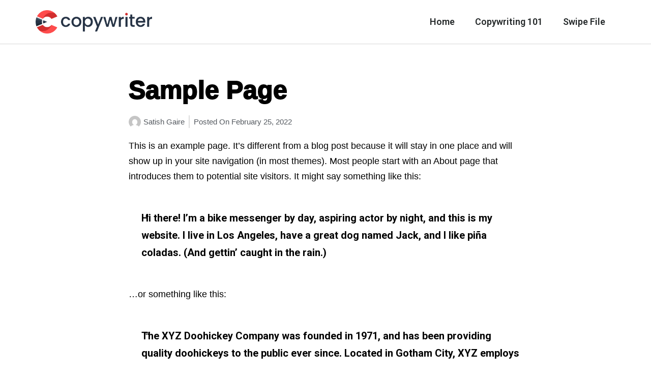

--- FILE ---
content_type: text/html; charset=UTF-8
request_url: https://copywriter.net/sample-page/
body_size: 11016
content:
<!DOCTYPE html>
<html lang="en-US" prefix="og: https://ogp.me/ns#">
<head>
	<meta charset="UTF-8">
	<meta name="viewport" content="width=device-width, initial-scale=1.0, viewport-fit=cover" />		
<!-- Search Engine Optimization by Rank Math PRO - https://s.rankmath.com/home -->
<title>Sample Page - Copywriter.net</title>
<meta name="description" content="This is an example page. It&#039;s different from a blog post because it will stay in one place and will show up in your site navigation (in most themes). Most"/>
<meta name="robots" content="follow, index, max-snippet:-1, max-video-preview:-1, max-image-preview:large"/>
<link rel="canonical" href="https://copywriter.net/sample-page/" />
<meta property="og:locale" content="en_US" />
<meta property="og:type" content="article" />
<meta property="og:title" content="Sample Page - Copywriter.net" />
<meta property="og:description" content="This is an example page. It&#039;s different from a blog post because it will stay in one place and will show up in your site navigation (in most themes). Most" />
<meta property="og:url" content="https://copywriter.net/sample-page/" />
<meta property="og:site_name" content="Copywriter.net" />
<meta property="article:published_time" content="2022-02-25T23:53:07+00:00" />
<meta name="twitter:card" content="summary_large_image" />
<meta name="twitter:title" content="Sample Page - Copywriter.net" />
<meta name="twitter:description" content="This is an example page. It&#039;s different from a blog post because it will stay in one place and will show up in your site navigation (in most themes). Most" />
<meta name="twitter:creator" content="@38498234" />
<meta name="twitter:label1" content="Time to read" />
<meta name="twitter:data1" content="Less than a minute" />
<script type="application/ld+json" class="rank-math-schema-pro">{"@context":"https://schema.org","@graph":[{"@type":"Organization","@id":"https://copywriter.net/#organization","name":"Copywriter","url":"https://copywriter.net","logo":{"@type":"ImageObject","@id":"https://copywriter.net/#logo","url":"https://copywriter.net/wp-content/uploads/2022/02/Full_H_Main@3x.png","caption":"Copywriter","inLanguage":"en-US","width":"2730","height":"540"}},{"@type":"WebSite","@id":"https://copywriter.net/#website","url":"https://copywriter.net","name":"Copywriter","publisher":{"@id":"https://copywriter.net/#organization"},"inLanguage":"en-US"},{"@type":"WebPage","@id":"https://copywriter.net/sample-page/#webpage","url":"https://copywriter.net/sample-page/","name":"Sample Page - Copywriter.net","datePublished":"2022-02-25T23:53:07+00:00","dateModified":"2022-02-25T23:53:07+00:00","isPartOf":{"@id":"https://copywriter.net/#website"},"inLanguage":"en-US"},{"@type":"Person","@id":"https://copywriter.net/author/38498234/","name":"Satish Gaire","url":"https://copywriter.net/author/38498234/","image":{"@type":"ImageObject","@id":"https://secure.gravatar.com/avatar/245251b445a32e06a55b8bbfa382afd73132efea777dbdba728d46e5ffe972f4?s=96&amp;d=mm&amp;r=g","url":"https://secure.gravatar.com/avatar/245251b445a32e06a55b8bbfa382afd73132efea777dbdba728d46e5ffe972f4?s=96&amp;d=mm&amp;r=g","caption":"Satish Gaire","inLanguage":"en-US"},"sameAs":["https://copywriter.net","https://twitter.com/38498234"],"worksFor":{"@id":"https://copywriter.net/#organization"}},{"@type":"Article","headline":"Sample Page - Copywriter.net","datePublished":"2022-02-25T23:53:07+00:00","dateModified":"2022-02-25T23:53:07+00:00","author":{"@id":"https://copywriter.net/author/38498234/"},"publisher":{"@id":"https://copywriter.net/#organization"},"description":"This is an example page. It&#039;s different from a blog post because it will stay in one place and will show up in your site navigation (in most themes). Most","name":"Sample Page - Copywriter.net","@id":"https://copywriter.net/sample-page/#richSnippet","isPartOf":{"@id":"https://copywriter.net/sample-page/#webpage"},"inLanguage":"en-US","mainEntityOfPage":{"@id":"https://copywriter.net/sample-page/#webpage"}}]}</script>
<!-- /Rank Math WordPress SEO plugin -->

<link rel="alternate" type="application/rss+xml" title="Copywriter.net &raquo; Feed" href="https://copywriter.net/feed/" />
<link rel="alternate" type="application/rss+xml" title="Copywriter.net &raquo; Comments Feed" href="https://copywriter.net/comments/feed/" />
<link rel="alternate" type="application/rss+xml" title="Copywriter.net &raquo; Sample Page Comments Feed" href="https://copywriter.net/sample-page/feed/" />
<link rel="alternate" title="oEmbed (JSON)" type="application/json+oembed" href="https://copywriter.net/wp-json/oembed/1.0/embed?url=https%3A%2F%2Fcopywriter.net%2Fsample-page%2F" />
<link rel="alternate" title="oEmbed (XML)" type="text/xml+oembed" href="https://copywriter.net/wp-json/oembed/1.0/embed?url=https%3A%2F%2Fcopywriter.net%2Fsample-page%2F&#038;format=xml" />
<style id='wp-img-auto-sizes-contain-inline-css'>
img:is([sizes=auto i],[sizes^="auto," i]){contain-intrinsic-size:3000px 1500px}
/*# sourceURL=wp-img-auto-sizes-contain-inline-css */
</style>
<style id='wp-emoji-styles-inline-css'>

	img.wp-smiley, img.emoji {
		display: inline !important;
		border: none !important;
		box-shadow: none !important;
		height: 1em !important;
		width: 1em !important;
		margin: 0 0.07em !important;
		vertical-align: -0.1em !important;
		background: none !important;
		padding: 0 !important;
	}
/*# sourceURL=wp-emoji-styles-inline-css */
</style>
<link rel='stylesheet' id='wp-block-library-css' href='https://copywriter.net/wp-includes/css/dist/block-library/style.min.css?ver=6.9' media='all' />

<style id='classic-theme-styles-inline-css'>
/*! This file is auto-generated */
.wp-block-button__link{color:#fff;background-color:#32373c;border-radius:9999px;box-shadow:none;text-decoration:none;padding:calc(.667em + 2px) calc(1.333em + 2px);font-size:1.125em}.wp-block-file__button{background:#32373c;color:#fff;text-decoration:none}
/*# sourceURL=/wp-includes/css/classic-themes.min.css */
</style>
<link rel='stylesheet' id='twenty-twenty-one-style-css' href='https://copywriter.net/wp-content/themes/twentytwentyone/style.css?ver=1.6' media='all' />
<link rel='stylesheet' id='twenty-twenty-one-print-style-css' href='https://copywriter.net/wp-content/themes/twentytwentyone/assets/css/print.css?ver=1.6' media='print' />
<link rel='stylesheet' id='elementor-icons-css' href='https://copywriter.net/wp-content/plugins/elementor/assets/lib/eicons/css/elementor-icons.min.css?ver=5.15.0' media='all' />
<link rel='stylesheet' id='elementor-frontend-css' href='https://copywriter.net/wp-content/plugins/elementor/assets/css/frontend-lite.min.css?ver=3.6.7' media='all' />
<link rel='stylesheet' id='elementor-post-6-css' href='https://copywriter.net/wp-content/uploads/elementor/css/post-6.css?ver=1657130853' media='all' />
<link rel='stylesheet' id='elementor-pro-css' href='https://copywriter.net/wp-content/plugins/elementor-pro/assets/css/frontend-lite.min.css?ver=3.7.2' media='all' />
<link rel='stylesheet' id='elementor-global-css' href='https://copywriter.net/wp-content/uploads/elementor/css/global.css?ver=1657130854' media='all' />
<link rel='stylesheet' id='elementor-post-8-css' href='https://copywriter.net/wp-content/uploads/elementor/css/post-8.css?ver=1657130854' media='all' />
<link rel='stylesheet' id='elementor-post-135-css' href='https://copywriter.net/wp-content/uploads/elementor/css/post-135.css?ver=1659464104' media='all' />
<link rel='stylesheet' id='elementor-post-130-css' href='https://copywriter.net/wp-content/uploads/elementor/css/post-130.css?ver=1660763391' media='all' />
<link rel='stylesheet' id='google-fonts-1-css' href='https://fonts.googleapis.com/css?family=Roboto%3A100%2C100italic%2C200%2C200italic%2C300%2C300italic%2C400%2C400italic%2C500%2C500italic%2C600%2C600italic%2C700%2C700italic%2C800%2C800italic%2C900%2C900italic%7CRoboto+Slab%3A100%2C100italic%2C200%2C200italic%2C300%2C300italic%2C400%2C400italic%2C500%2C500italic%2C600%2C600italic%2C700%2C700italic%2C800%2C800italic%2C900%2C900italic%7CMontserrat%3A100%2C100italic%2C200%2C200italic%2C300%2C300italic%2C400%2C400italic%2C500%2C500italic%2C600%2C600italic%2C700%2C700italic%2C800%2C800italic%2C900%2C900italic&#038;display=auto&#038;ver=6.9' media='all' />
<link rel='stylesheet' id='elementor-icons-shared-0-css' href='https://copywriter.net/wp-content/plugins/elementor/assets/lib/font-awesome/css/fontawesome.min.css?ver=5.15.3' media='all' />
<link rel='stylesheet' id='elementor-icons-fa-solid-css' href='https://copywriter.net/wp-content/plugins/elementor/assets/lib/font-awesome/css/solid.min.css?ver=5.15.3' media='all' />
<link rel="https://api.w.org/" href="https://copywriter.net/wp-json/" /><link rel="alternate" title="JSON" type="application/json" href="https://copywriter.net/wp-json/wp/v2/pages/2" /><link rel="EditURI" type="application/rsd+xml" title="RSD" href="https://copywriter.net/xmlrpc.php?rsd" />
<meta name="generator" content="WordPress 6.9" />
<link rel='shortlink' href='https://copywriter.net/?p=2' />
<!-- HFCM by 99 Robots - Snippet # 1: GA -->
<!-- Google tag (gtag.js) -->
<script async src="https://www.googletagmanager.com/gtag/js?id=G-HHWXWCS1VP"></script>
<script>
  window.dataLayer = window.dataLayer || [];
  function gtag(){dataLayer.push(arguments);}
  gtag('js', new Date());

  gtag('config', 'G-HHWXWCS1VP');
</script>
<!-- /end HFCM by 99 Robots -->
<link rel="pingback" href="https://copywriter.net/xmlrpc.php"><style>.recentcomments a{display:inline !important;padding:0 !important;margin:0 !important;}</style><link rel="icon" href="https://copywriter.net/wp-content/uploads/2022/02/Icon_Main@3x-150x150.png" sizes="32x32" />
<link rel="icon" href="https://copywriter.net/wp-content/uploads/2022/02/Icon_Main@3x.png" sizes="192x192" />
<link rel="apple-touch-icon" href="https://copywriter.net/wp-content/uploads/2022/02/Icon_Main@3x.png" />
<meta name="msapplication-TileImage" content="https://copywriter.net/wp-content/uploads/2022/02/Icon_Main@3x.png" />
		<style id="wp-custom-css">
			.sub-menu-toggle {display:none;}

.block-feature {
	background-color: #c9f0b1;
	padding: 20px;
	border-radius:5px;
}

.list-block {
	border-radius: 5px;
	padding:20px 50px;
	box-shadow: 0 0 10px 0 rgb(0 0 0 / 15%);
}
		</style>
		</head>
<body class="wp-singular page-template-default page page-id-2 wp-custom-logo wp-embed-responsive wp-theme-twentytwentyone is-light-theme no-js singular elementor-default elementor-template-full-width elementor-kit-6 elementor-page-130">

		<div data-elementor-type="header" data-elementor-id="8" class="elementor elementor-8 elementor-location-header">
								<section class="elementor-section elementor-top-section elementor-element elementor-element-110e036a elementor-section-content-middle elementor-section-boxed elementor-section-height-default elementor-section-height-default" data-id="110e036a" data-element_type="section" data-settings="{&quot;background_background&quot;:&quot;classic&quot;}">
						<div class="elementor-container elementor-column-gap-no">
					<div class="elementor-column elementor-col-50 elementor-top-column elementor-element elementor-element-301e47d4" data-id="301e47d4" data-element_type="column">
			<div class="elementor-widget-wrap elementor-element-populated">
								<div class="elementor-element elementor-element-18e61a57 elementor-widget elementor-widget-theme-site-logo elementor-widget-image" data-id="18e61a57" data-element_type="widget" data-widget_type="theme-site-logo.default">
				<div class="elementor-widget-container">
			<style>/*! elementor - v3.6.7 - 03-07-2022 */
.elementor-widget-image{text-align:center}.elementor-widget-image a{display:inline-block}.elementor-widget-image a img[src$=".svg"]{width:48px}.elementor-widget-image img{vertical-align:middle;display:inline-block}</style>													<a href="https://copywriter.net">
							<img width="2730" height="540" src="https://copywriter.net/wp-content/uploads/2022/02/Full_H_Main@3x.png" class="attachment-full size-full" alt="" srcset="https://copywriter.net/wp-content/uploads/2022/02/Full_H_Main@3x.png 2730w, https://copywriter.net/wp-content/uploads/2022/02/Full_H_Main@3x-300x59.png 300w, https://copywriter.net/wp-content/uploads/2022/02/Full_H_Main@3x-1024x203.png 1024w, https://copywriter.net/wp-content/uploads/2022/02/Full_H_Main@3x-768x152.png 768w, https://copywriter.net/wp-content/uploads/2022/02/Full_H_Main@3x-1536x304.png 1536w, https://copywriter.net/wp-content/uploads/2022/02/Full_H_Main@3x-2048x405.png 2048w, https://copywriter.net/wp-content/uploads/2022/02/Full_H_Main@3x-1568x310.png 1568w" sizes="(max-width: 2730px) 100vw, 2730px" style="width:100%;height:19.78%;max-width:2730px" />								</a>
															</div>
				</div>
					</div>
		</div>
				<div class="elementor-column elementor-col-50 elementor-top-column elementor-element elementor-element-78cf6615" data-id="78cf6615" data-element_type="column">
			<div class="elementor-widget-wrap elementor-element-populated">
								<div class="elementor-element elementor-element-19c1a7d4 elementor-nav-menu__align-right elementor-nav-menu--stretch elementor-nav-menu--dropdown-tablet elementor-nav-menu__text-align-aside elementor-nav-menu--toggle elementor-nav-menu--burger elementor-widget elementor-widget-nav-menu" data-id="19c1a7d4" data-element_type="widget" data-settings="{&quot;full_width&quot;:&quot;stretch&quot;,&quot;layout&quot;:&quot;horizontal&quot;,&quot;submenu_icon&quot;:{&quot;value&quot;:&quot;&lt;i class=\&quot;fas fa-caret-down\&quot;&gt;&lt;\/i&gt;&quot;,&quot;library&quot;:&quot;fa-solid&quot;},&quot;toggle&quot;:&quot;burger&quot;}" data-widget_type="nav-menu.default">
				<div class="elementor-widget-container">
			<link rel="stylesheet" href="https://copywriter.net/wp-content/plugins/elementor-pro/assets/css/widget-nav-menu.min.css">			<nav migration_allowed="1" migrated="0" role="navigation" class="elementor-nav-menu--main elementor-nav-menu__container elementor-nav-menu--layout-horizontal e--pointer-underline e--animation-fade">
				<ul id="menu-1-19c1a7d4" class="elementor-nav-menu"><li class="menu-item menu-item-type-custom menu-item-object-custom menu-item-home menu-item-18"><a href="https://copywriter.net/" class="elementor-item">Home</a></li>
<li class="menu-item menu-item-type-post_type menu-item-object-page menu-item-554"><a href="https://copywriter.net/copywriting-101/" class="elementor-item">Copywriting 101</a></li>
<li class="menu-item menu-item-type-custom menu-item-object-custom menu-item-178"><a target="_blank" href="https://swipefolder.com/" class="elementor-item">Swipe File</a></li>
</ul>			</nav>
					<div class="elementor-menu-toggle" role="button" tabindex="0" aria-label="Menu Toggle" aria-expanded="false">
			<i aria-hidden="true" role="presentation" class="elementor-menu-toggle__icon--open eicon-menu-bar"></i><i aria-hidden="true" role="presentation" class="elementor-menu-toggle__icon--close eicon-close"></i>			<span class="elementor-screen-only">Menu</span>
		</div>
			<nav class="elementor-nav-menu--dropdown elementor-nav-menu__container" role="navigation" aria-hidden="true">
				<ul id="menu-2-19c1a7d4" class="elementor-nav-menu"><li class="menu-item menu-item-type-custom menu-item-object-custom menu-item-home menu-item-18"><a href="https://copywriter.net/" class="elementor-item" tabindex="-1">Home</a></li>
<li class="menu-item menu-item-type-post_type menu-item-object-page menu-item-554"><a href="https://copywriter.net/copywriting-101/" class="elementor-item" tabindex="-1">Copywriting 101</a></li>
<li class="menu-item menu-item-type-custom menu-item-object-custom menu-item-178"><a target="_blank" href="https://swipefolder.com/" class="elementor-item" tabindex="-1">Swipe File</a></li>
</ul>			</nav>
				</div>
				</div>
					</div>
		</div>
							</div>
		</section>
						</div>
				<div data-elementor-type="single-post" data-elementor-id="130" class="elementor elementor-130 elementor-location-single post-2 page type-page status-publish hentry entry">
								<section class="elementor-section elementor-top-section elementor-element elementor-element-8dbbc06 elementor-section-boxed elementor-section-height-default elementor-section-height-default" data-id="8dbbc06" data-element_type="section">
						<div class="elementor-container elementor-column-gap-default">
					<div class="elementor-column elementor-col-100 elementor-top-column elementor-element elementor-element-c9f3cff" data-id="c9f3cff" data-element_type="column">
			<div class="elementor-widget-wrap elementor-element-populated">
								<div class="elementor-element elementor-element-4022893 elementor-widget elementor-widget-theme-post-title elementor-page-title elementor-widget-heading" data-id="4022893" data-element_type="widget" data-widget_type="theme-post-title.default">
				<div class="elementor-widget-container">
			<style>/*! elementor - v3.6.7 - 03-07-2022 */
.elementor-heading-title{padding:0;margin:0;line-height:1}.elementor-widget-heading .elementor-heading-title[class*=elementor-size-]>a{color:inherit;font-size:inherit;line-height:inherit}.elementor-widget-heading .elementor-heading-title.elementor-size-small{font-size:15px}.elementor-widget-heading .elementor-heading-title.elementor-size-medium{font-size:19px}.elementor-widget-heading .elementor-heading-title.elementor-size-large{font-size:29px}.elementor-widget-heading .elementor-heading-title.elementor-size-xl{font-size:39px}.elementor-widget-heading .elementor-heading-title.elementor-size-xxl{font-size:59px}</style><h1 class="elementor-heading-title elementor-size-default">Sample Page</h1>		</div>
				</div>
				<div class="elementor-element elementor-element-7f94880 elementor-widget elementor-widget-post-info" data-id="7f94880" data-element_type="widget" data-widget_type="post-info.default">
				<div class="elementor-widget-container">
			<link rel="stylesheet" href="https://copywriter.net/wp-content/plugins/elementor/assets/css/widget-icon-list.min.css"><link rel="stylesheet" href="https://copywriter.net/wp-content/plugins/elementor-pro/assets/css/widget-theme-elements.min.css">		<ul class="elementor-inline-items elementor-icon-list-items elementor-post-info">
								<li class="elementor-icon-list-item elementor-repeater-item-ea7de80 elementor-inline-item" itemprop="author">
						<a href="https://copywriter.net/author/38498234/">
											<span class="elementor-icon-list-icon">
								<img class="elementor-avatar" src="https://secure.gravatar.com/avatar/245251b445a32e06a55b8bbfa382afd73132efea777dbdba728d46e5ffe972f4?s=96&amp;d=mm&amp;r=g" alt="Satish Gaire">
							</span>
									<span class="elementor-icon-list-text elementor-post-info__item elementor-post-info__item--type-author">
										Satish Gaire					</span>
									</a>
				</li>
				<li class="elementor-icon-list-item elementor-repeater-item-3d0f4b5 elementor-inline-item" itemprop="datePublished">
													<span class="elementor-icon-list-text elementor-post-info__item elementor-post-info__item--type-date">
							<span class="elementor-post-info__item-prefix">Posted On </span>
										February 25, 2022					</span>
								</li>
				</ul>
				</div>
				</div>
				<div class="elementor-element elementor-element-c480f7f elementor-widget elementor-widget-theme-post-content" data-id="c480f7f" data-element_type="widget" data-widget_type="theme-post-content.default">
				<div class="elementor-widget-container">
			
<p>This is an example page. It&#8217;s different from a blog post because it will stay in one place and will show up in your site navigation (in most themes). Most people start with an About page that introduces them to potential site visitors. It might say something like this:</p>



<blockquote class="wp-block-quote is-layout-flow wp-block-quote-is-layout-flow"><p>Hi there! I&#8217;m a bike messenger by day, aspiring actor by night, and this is my website. I live in Los Angeles, have a great dog named Jack, and I like pi&#241;a coladas. (And gettin&#8217; caught in the rain.)</p></blockquote>



<p>&#8230;or something like this:</p>



<blockquote class="wp-block-quote is-layout-flow wp-block-quote-is-layout-flow"><p>The XYZ Doohickey Company was founded in 1971, and has been providing quality doohickeys to the public ever since. Located in Gotham City, XYZ employs over 2,000 people and does all kinds of awesome things for the Gotham community.</p></blockquote>



<p>As a new WordPress user, you should go to <a href="https://copywriter.net/wp-admin/">your dashboard</a> to delete this page and create new pages for your content. Have fun!</p>
		</div>
				</div>
				<section class="elementor-section elementor-inner-section elementor-element elementor-element-3b47035 elementor-section-boxed elementor-section-height-default elementor-section-height-default" data-id="3b47035" data-element_type="section" data-settings="{&quot;background_background&quot;:&quot;classic&quot;}">
						<div class="elementor-container elementor-column-gap-default">
					<div class="elementor-column elementor-col-100 elementor-inner-column elementor-element elementor-element-9eed6c3" data-id="9eed6c3" data-element_type="column">
			<div class="elementor-widget-wrap elementor-element-populated">
								<div class="elementor-element elementor-element-653b4387 elementor-widget elementor-widget-heading" data-id="653b4387" data-element_type="widget" data-widget_type="heading.default">
				<div class="elementor-widget-container">
			<h4 class="elementor-heading-title elementor-size-default">Give us 1 week in your inbox &amp; we will make you a better copywriter</h4>		</div>
				</div>
				<div class="elementor-element elementor-element-5c20873f elementor-widget elementor-widget-heading" data-id="5c20873f" data-element_type="widget" data-widget_type="heading.default">
				<div class="elementor-widget-container">
			<h4 class="elementor-heading-title elementor-size-default">Each week we share exclusive "Newsletter Only" insights to help you convert better.  </h4>		</div>
				</div>
				<div class="elementor-element elementor-element-1e48b01c elementor-button-align-stretch elementor-widget elementor-widget-form" data-id="1e48b01c" data-element_type="widget" data-settings="{&quot;button_width&quot;:&quot;25&quot;,&quot;step_next_label&quot;:&quot;Next&quot;,&quot;step_previous_label&quot;:&quot;Previous&quot;,&quot;step_type&quot;:&quot;number_text&quot;,&quot;step_icon_shape&quot;:&quot;circle&quot;}" data-widget_type="form.default">
				<div class="elementor-widget-container">
			<style>/*! elementor-pro - v3.7.2 - 15-06-2022 */
.elementor-button.elementor-hidden,.elementor-hidden{display:none}.e-form__step{width:100%}.e-form__step:not(.elementor-hidden){display:-webkit-box;display:-ms-flexbox;display:flex;-ms-flex-wrap:wrap;flex-wrap:wrap}.e-form__buttons{-ms-flex-wrap:wrap;flex-wrap:wrap}.e-form__buttons,.e-form__buttons__wrapper{display:-webkit-box;display:-ms-flexbox;display:flex}.e-form__indicators{-webkit-box-pack:justify;-ms-flex-pack:justify;justify-content:space-between;-ms-flex-wrap:nowrap;flex-wrap:nowrap;font-size:13px;margin-bottom:var(--e-form-steps-indicators-spacing)}.e-form__indicators,.e-form__indicators__indicator{display:-webkit-box;display:-ms-flexbox;display:flex;-webkit-box-align:center;-ms-flex-align:center;align-items:center}.e-form__indicators__indicator{-webkit-box-orient:vertical;-webkit-box-direction:normal;-ms-flex-direction:column;flex-direction:column;-webkit-box-pack:center;-ms-flex-pack:center;justify-content:center;-ms-flex-preferred-size:0;flex-basis:0;padding:0 var(--e-form-steps-divider-gap)}.e-form__indicators__indicator__progress{width:100%;position:relative;background-color:var(--e-form-steps-indicator-progress-background-color);border-radius:var(--e-form-steps-indicator-progress-border-radius);overflow:hidden}.e-form__indicators__indicator__progress__meter{width:var(--e-form-steps-indicator-progress-meter-width,0);height:var(--e-form-steps-indicator-progress-height);line-height:var(--e-form-steps-indicator-progress-height);padding-right:15px;border-radius:var(--e-form-steps-indicator-progress-border-radius);background-color:var(--e-form-steps-indicator-progress-color);color:var(--e-form-steps-indicator-progress-meter-color);text-align:right;-webkit-transition:width .1s linear;-o-transition:width .1s linear;transition:width .1s linear}.e-form__indicators__indicator:first-child{padding-left:0}.e-form__indicators__indicator:last-child{padding-right:0}.e-form__indicators__indicator--state-inactive{color:var(--e-form-steps-indicator-inactive-primary-color,#c2cbd2)}.e-form__indicators__indicator--state-inactive [class*=indicator--shape-]:not(.e-form__indicators__indicator--shape-none){background-color:var(--e-form-steps-indicator-inactive-secondary-color,#fff)}.e-form__indicators__indicator--state-inactive object,.e-form__indicators__indicator--state-inactive svg{fill:var(--e-form-steps-indicator-inactive-primary-color,#c2cbd2)}.e-form__indicators__indicator--state-active{color:var(--e-form-steps-indicator-active-primary-color,#39b54a);border-color:var(--e-form-steps-indicator-active-secondary-color,#fff)}.e-form__indicators__indicator--state-active [class*=indicator--shape-]:not(.e-form__indicators__indicator--shape-none){background-color:var(--e-form-steps-indicator-active-secondary-color,#fff)}.e-form__indicators__indicator--state-active object,.e-form__indicators__indicator--state-active svg{fill:var(--e-form-steps-indicator-active-primary-color,#39b54a)}.e-form__indicators__indicator--state-completed{color:var(--e-form-steps-indicator-completed-secondary-color,#fff)}.e-form__indicators__indicator--state-completed [class*=indicator--shape-]:not(.e-form__indicators__indicator--shape-none){background-color:var(--e-form-steps-indicator-completed-primary-color,#39b54a)}.e-form__indicators__indicator--state-completed .e-form__indicators__indicator__label{color:var(--e-form-steps-indicator-completed-primary-color,#39b54a)}.e-form__indicators__indicator--state-completed .e-form__indicators__indicator--shape-none{color:var(--e-form-steps-indicator-completed-primary-color,#39b54a);background-color:initial}.e-form__indicators__indicator--state-completed object,.e-form__indicators__indicator--state-completed svg{fill:var(--e-form-steps-indicator-completed-secondary-color,#fff)}.e-form__indicators__indicator__icon{width:var(--e-form-steps-indicator-padding,30px);height:var(--e-form-steps-indicator-padding,30px);font-size:var(--e-form-steps-indicator-icon-size);border-width:1px;border-style:solid;display:-webkit-box;display:-ms-flexbox;display:flex;-webkit-box-pack:center;-ms-flex-pack:center;justify-content:center;-webkit-box-align:center;-ms-flex-align:center;align-items:center;overflow:hidden;margin-bottom:10px}.e-form__indicators__indicator__icon img,.e-form__indicators__indicator__icon object,.e-form__indicators__indicator__icon svg{width:var(--e-form-steps-indicator-icon-size);height:auto}.e-form__indicators__indicator__icon .e-font-icon-svg{height:1em}.e-form__indicators__indicator__number{width:var(--e-form-steps-indicator-padding,30px);height:var(--e-form-steps-indicator-padding,30px);border-width:1px;border-style:solid;display:-webkit-box;display:-ms-flexbox;display:flex;-webkit-box-pack:center;-ms-flex-pack:center;justify-content:center;-webkit-box-align:center;-ms-flex-align:center;align-items:center;margin-bottom:10px}.e-form__indicators__indicator--shape-circle{border-radius:50%}.e-form__indicators__indicator--shape-square{border-radius:0}.e-form__indicators__indicator--shape-rounded{border-radius:5px}.e-form__indicators__indicator--shape-none{border:0}.e-form__indicators__indicator__label{text-align:center}.e-form__indicators__indicator__separator{width:100%;height:var(--e-form-steps-divider-width);background-color:#c2cbd2}.e-form__indicators--type-icon,.e-form__indicators--type-icon_text,.e-form__indicators--type-number,.e-form__indicators--type-number_text{-webkit-box-align:start;-ms-flex-align:start;align-items:flex-start}.e-form__indicators--type-icon .e-form__indicators__indicator__separator,.e-form__indicators--type-icon_text .e-form__indicators__indicator__separator,.e-form__indicators--type-number .e-form__indicators__indicator__separator,.e-form__indicators--type-number_text .e-form__indicators__indicator__separator{margin-top:calc(var(--e-form-steps-indicator-padding, 30px) / 2 - var(--e-form-steps-divider-width, 1px) / 2)}.elementor-field-type-hidden{display:none}.elementor-field-type-html{display:inline-block}.elementor-login .elementor-lost-password,.elementor-login .elementor-remember-me{font-size:.85em}.elementor-field-type-recaptcha_v3 .elementor-field-label{display:none}.elementor-field-type-recaptcha_v3 .grecaptcha-badge{z-index:1}.elementor-button .elementor-form-spinner{-webkit-box-ordinal-group:4;-ms-flex-order:3;order:3}.elementor-form .elementor-button>span{display:-webkit-box;display:-ms-flexbox;display:flex;-webkit-box-pack:center;-ms-flex-pack:center;justify-content:center;-webkit-box-align:center;-ms-flex-align:center;align-items:center}.elementor-form .elementor-button .elementor-button-text{white-space:normal;-webkit-box-flex:0;-ms-flex-positive:0;flex-grow:0}.elementor-form .elementor-button svg{height:auto}.elementor-form .elementor-button .e-font-icon-svg{height:1em}</style>		<form class="elementor-form" method="post" name="Subscribe on articles">
			<input type="hidden" name="post_id" value="130"/>
			<input type="hidden" name="form_id" value="1e48b01c"/>
			<input type="hidden" name="referer_title" value="Sample Page - Copywriter.net" />

							<input type="hidden" name="queried_id" value="2"/>
			
			<div class="elementor-form-fields-wrapper elementor-labels-">
								<div class="elementor-field-type-email elementor-field-group elementor-column elementor-field-group-email elementor-col-75 elementor-field-required">
												<label for="form-field-email" class="elementor-field-label elementor-screen-only">
								Email							</label>
														<input size="1" type="email" name="form_fields[email]" id="form-field-email" class="elementor-field elementor-size-md  elementor-field-textual" placeholder="youremail@domain.com" required="required" aria-required="true">
											</div>
								<div class="elementor-field-group elementor-column elementor-field-type-submit elementor-col-25 e-form__buttons">
					<button type="submit" class="elementor-button elementor-size-md elementor-animation-grow">
						<span >
															<span class=" elementor-button-icon">
																										</span>
																						<span class="elementor-button-text">Subscribe</span>
													</span>
					</button>
				</div>
			</div>
		</form>
				</div>
				</div>
					</div>
		</div>
							</div>
		</section>
					</div>
		</div>
							</div>
		</section>
						</div>
				<div data-elementor-type="footer" data-elementor-id="135" class="elementor elementor-135 elementor-location-footer">
								<section class="elementor-section elementor-top-section elementor-element elementor-element-8fad098 elementor-hidden-desktop elementor-hidden-tablet elementor-hidden-mobile elementor-section-boxed elementor-section-height-default elementor-section-height-default" data-id="8fad098" data-element_type="section" data-settings="{&quot;background_background&quot;:&quot;classic&quot;}">
						<div class="elementor-container elementor-column-gap-default">
					<div class="elementor-column elementor-col-100 elementor-top-column elementor-element elementor-element-4bd5033" data-id="4bd5033" data-element_type="column">
			<div class="elementor-widget-wrap elementor-element-populated">
								<div class="elementor-element elementor-element-504f612 elementor-widget elementor-widget-image" data-id="504f612" data-element_type="widget" data-widget_type="image.default">
				<div class="elementor-widget-container">
															<img width="750" height="149" src="https://copywriter.net/wp-content/uploads/2022/03/Full_H_White@3x-1024x203.png" class="attachment-large size-large" alt="" srcset="https://copywriter.net/wp-content/uploads/2022/03/Full_H_White@3x-1024x203.png 1024w, https://copywriter.net/wp-content/uploads/2022/03/Full_H_White@3x-300x59.png 300w, https://copywriter.net/wp-content/uploads/2022/03/Full_H_White@3x-768x152.png 768w, https://copywriter.net/wp-content/uploads/2022/03/Full_H_White@3x-1536x304.png 1536w, https://copywriter.net/wp-content/uploads/2022/03/Full_H_White@3x-2048x405.png 2048w, https://copywriter.net/wp-content/uploads/2022/03/Full_H_White@3x-1568x310.png 1568w" sizes="(max-width: 750px) 100vw, 750px" style="width:100%;height:19.78%;max-width:2730px" />															</div>
				</div>
					</div>
		</div>
							</div>
		</section>
				<section class="elementor-section elementor-inner-section elementor-element elementor-element-12a47669 elementor-section-content-top elementor-hidden-desktop elementor-hidden-tablet elementor-hidden-mobile elementor-section-boxed elementor-section-height-default elementor-section-height-default" data-id="12a47669" data-element_type="section" data-settings="{&quot;background_background&quot;:&quot;classic&quot;}">
						<div class="elementor-container elementor-column-gap-default">
					<div class="elementor-column elementor-col-25 elementor-inner-column elementor-element elementor-element-2e0607be" data-id="2e0607be" data-element_type="column">
			<div class="elementor-widget-wrap elementor-element-populated">
								<div class="elementor-element elementor-element-2d143f1e elementor-widget elementor-widget-heading" data-id="2d143f1e" data-element_type="widget" data-widget_type="heading.default">
				<div class="elementor-widget-container">
			<h2 class="elementor-heading-title elementor-size-default">Products</h2>		</div>
				</div>
				<div class="elementor-element elementor-element-4aa68242 elementor-align-left elementor-icon-list--layout-traditional elementor-list-item-link-full_width elementor-widget elementor-widget-icon-list" data-id="4aa68242" data-element_type="widget" data-widget_type="icon-list.default">
				<div class="elementor-widget-container">
					<ul class="elementor-icon-list-items">
							<li class="elementor-icon-list-item">
											<span class="elementor-icon-list-icon">
							<i aria-hidden="true" class="fas fa-angle-right"></i>						</span>
										<span class="elementor-icon-list-text">Pricing</span>
									</li>
								<li class="elementor-icon-list-item">
											<span class="elementor-icon-list-icon">
							<i aria-hidden="true" class="fas fa-angle-right"></i>						</span>
										<span class="elementor-icon-list-text">Teams</span>
									</li>
								<li class="elementor-icon-list-item">
											<span class="elementor-icon-list-icon">
							<i aria-hidden="true" class="fas fa-angle-right"></i>						</span>
										<span class="elementor-icon-list-text">Education</span>
									</li>
								<li class="elementor-icon-list-item">
											<span class="elementor-icon-list-icon">
							<i aria-hidden="true" class="fas fa-angle-right"></i>						</span>
										<span class="elementor-icon-list-text">Refer a friend</span>
									</li>
								<li class="elementor-icon-list-item">
											<span class="elementor-icon-list-icon">
							<i aria-hidden="true" class="fas fa-angle-right"></i>						</span>
										<span class="elementor-icon-list-text">Updates</span>
									</li>
						</ul>
				</div>
				</div>
					</div>
		</div>
				<div class="elementor-column elementor-col-25 elementor-inner-column elementor-element elementor-element-71434d4c" data-id="71434d4c" data-element_type="column">
			<div class="elementor-widget-wrap elementor-element-populated">
								<div class="elementor-element elementor-element-4ead8a5d elementor-widget elementor-widget-heading" data-id="4ead8a5d" data-element_type="widget" data-widget_type="heading.default">
				<div class="elementor-widget-container">
			<h2 class="elementor-heading-title elementor-size-default">Get Started</h2>		</div>
				</div>
				<div class="elementor-element elementor-element-5d0a9c01 elementor-align-left elementor-icon-list--layout-traditional elementor-list-item-link-full_width elementor-widget elementor-widget-icon-list" data-id="5d0a9c01" data-element_type="widget" data-widget_type="icon-list.default">
				<div class="elementor-widget-container">
					<ul class="elementor-icon-list-items">
							<li class="elementor-icon-list-item">
											<span class="elementor-icon-list-icon">
							<i aria-hidden="true" class="fas fa-angle-right"></i>						</span>
										<span class="elementor-icon-list-text">Tutorial</span>
									</li>
								<li class="elementor-icon-list-item">
											<span class="elementor-icon-list-icon">
							<i aria-hidden="true" class="fas fa-angle-right"></i>						</span>
										<span class="elementor-icon-list-text">Resources</span>
									</li>
								<li class="elementor-icon-list-item">
											<span class="elementor-icon-list-icon">
							<i aria-hidden="true" class="fas fa-angle-right"></i>						</span>
										<span class="elementor-icon-list-text">Guides</span>
									</li>
								<li class="elementor-icon-list-item">
											<span class="elementor-icon-list-icon">
							<i aria-hidden="true" class="fas fa-angle-right"></i>						</span>
										<span class="elementor-icon-list-text">Examples</span>
									</li>
								<li class="elementor-icon-list-item">
											<span class="elementor-icon-list-icon">
							<i aria-hidden="true" class="fas fa-angle-right"></i>						</span>
										<span class="elementor-icon-list-text">Docs</span>
									</li>
						</ul>
				</div>
				</div>
					</div>
		</div>
				<div class="elementor-column elementor-col-25 elementor-inner-column elementor-element elementor-element-c10f74d" data-id="c10f74d" data-element_type="column">
			<div class="elementor-widget-wrap elementor-element-populated">
								<div class="elementor-element elementor-element-5ffb829c elementor-widget elementor-widget-heading" data-id="5ffb829c" data-element_type="widget" data-widget_type="heading.default">
				<div class="elementor-widget-container">
			<h2 class="elementor-heading-title elementor-size-default">About</h2>		</div>
				</div>
				<div class="elementor-element elementor-element-17691537 elementor-align-left elementor-icon-list--layout-traditional elementor-list-item-link-full_width elementor-widget elementor-widget-icon-list" data-id="17691537" data-element_type="widget" data-widget_type="icon-list.default">
				<div class="elementor-widget-container">
					<ul class="elementor-icon-list-items">
							<li class="elementor-icon-list-item">
											<span class="elementor-icon-list-icon">
							<i aria-hidden="true" class="fas fa-angle-right"></i>						</span>
										<span class="elementor-icon-list-text">Stories</span>
									</li>
								<li class="elementor-icon-list-item">
											<span class="elementor-icon-list-icon">
							<i aria-hidden="true" class="fas fa-angle-right"></i>						</span>
										<span class="elementor-icon-list-text">Community</span>
									</li>
								<li class="elementor-icon-list-item">
											<span class="elementor-icon-list-icon">
							<i aria-hidden="true" class="fas fa-angle-right"></i>						</span>
										<span class="elementor-icon-list-text">Blog</span>
									</li>
								<li class="elementor-icon-list-item">
											<span class="elementor-icon-list-icon">
							<i aria-hidden="true" class="fas fa-angle-right"></i>						</span>
										<span class="elementor-icon-list-text">Careers</span>
									</li>
								<li class="elementor-icon-list-item">
											<span class="elementor-icon-list-icon">
							<i aria-hidden="true" class="fas fa-angle-right"></i>						</span>
										<span class="elementor-icon-list-text">Brand Assets</span>
									</li>
						</ul>
				</div>
				</div>
					</div>
		</div>
				<div class="elementor-column elementor-col-25 elementor-inner-column elementor-element elementor-element-51ba36e8" data-id="51ba36e8" data-element_type="column">
			<div class="elementor-widget-wrap elementor-element-populated">
								<div class="elementor-element elementor-element-400accc3 elementor-widget elementor-widget-heading" data-id="400accc3" data-element_type="widget" data-widget_type="heading.default">
				<div class="elementor-widget-container">
			<h2 class="elementor-heading-title elementor-size-default">Downloads</h2>		</div>
				</div>
				<div class="elementor-element elementor-element-10f2e3ed elementor-align-left elementor-icon-list--layout-traditional elementor-list-item-link-full_width elementor-widget elementor-widget-icon-list" data-id="10f2e3ed" data-element_type="widget" data-widget_type="icon-list.default">
				<div class="elementor-widget-container">
					<ul class="elementor-icon-list-items">
							<li class="elementor-icon-list-item">
											<span class="elementor-icon-list-icon">
							<i aria-hidden="true" class="fas fa-angle-right"></i>						</span>
										<span class="elementor-icon-list-text">Web UI Kit</span>
									</li>
								<li class="elementor-icon-list-item">
											<span class="elementor-icon-list-icon">
							<i aria-hidden="true" class="fas fa-angle-right"></i>						</span>
										<span class="elementor-icon-list-text">Mobile UI Kit</span>
									</li>
								<li class="elementor-icon-list-item">
											<span class="elementor-icon-list-icon">
							<i aria-hidden="true" class="fas fa-angle-right"></i>						</span>
										<span class="elementor-icon-list-text">Mockups</span>
									</li>
								<li class="elementor-icon-list-item">
											<span class="elementor-icon-list-icon">
							<i aria-hidden="true" class="fas fa-angle-right"></i>						</span>
										<span class="elementor-icon-list-text">Icons</span>
									</li>
								<li class="elementor-icon-list-item">
											<span class="elementor-icon-list-icon">
							<i aria-hidden="true" class="fas fa-angle-right"></i>						</span>
										<span class="elementor-icon-list-text">PSD Files</span>
									</li>
						</ul>
				</div>
				</div>
					</div>
		</div>
							</div>
		</section>
				<footer class="elementor-section elementor-top-section elementor-element elementor-element-33fc20a6 elementor-section-content-middle elementor-section-height-min-height elementor-section-boxed elementor-section-height-default elementor-section-items-middle" data-id="33fc20a6" data-element_type="section" data-settings="{&quot;background_background&quot;:&quot;classic&quot;}">
						<div class="elementor-container elementor-column-gap-no">
					<div class="elementor-column elementor-col-50 elementor-top-column elementor-element elementor-element-5a9e617" data-id="5a9e617" data-element_type="column">
			<div class="elementor-widget-wrap elementor-element-populated">
								<div class="elementor-element elementor-element-6c4c3b74 elementor-widget elementor-widget-heading" data-id="6c4c3b74" data-element_type="widget" data-widget_type="heading.default">
				<div class="elementor-widget-container">
			<p class="elementor-heading-title elementor-size-default">Copywriter.net © 2026 All rights reserved</p>		</div>
				</div>
					</div>
		</div>
				<div class="elementor-column elementor-col-50 elementor-top-column elementor-element elementor-element-73c1ba5" data-id="73c1ba5" data-element_type="column">
			<div class="elementor-widget-wrap elementor-element-populated">
								<div class="elementor-element elementor-element-370ed1b elementor-icon-list--layout-inline elementor-align-right elementor-mobile-align-center elementor-list-item-link-full_width elementor-widget elementor-widget-icon-list" data-id="370ed1b" data-element_type="widget" data-widget_type="icon-list.default">
				<div class="elementor-widget-container">
					<ul class="elementor-icon-list-items elementor-inline-items">
							<li class="elementor-icon-list-item elementor-inline-item">
											<a href="https://copywriter.net/term-conditions/">

											<span class="elementor-icon-list-text">Term & Condition</span>
											</a>
									</li>
								<li class="elementor-icon-list-item elementor-inline-item">
											<a href="https://copywriter.net/privacy-policy/">

											<span class="elementor-icon-list-text">Privacy Policy</span>
											</a>
									</li>
						</ul>
				</div>
				</div>
					</div>
		</div>
							</div>
		</footer>
						</div>
		
<script type="speculationrules">
{"prefetch":[{"source":"document","where":{"and":[{"href_matches":"/*"},{"not":{"href_matches":["/wp-*.php","/wp-admin/*","/wp-content/uploads/*","/wp-content/*","/wp-content/plugins/*","/wp-content/themes/twentytwentyone/*","/*\\?(.+)"]}},{"not":{"selector_matches":"a[rel~=\"nofollow\"]"}},{"not":{"selector_matches":".no-prefetch, .no-prefetch a"}}]},"eagerness":"conservative"}]}
</script>
<script>document.body.classList.remove("no-js");</script>	<script>
	if ( -1 !== navigator.userAgent.indexOf( 'MSIE' ) || -1 !== navigator.appVersion.indexOf( 'Trident/' ) ) {
		document.body.classList.add( 'is-IE' );
	}
	</script>
			<script>
		/(trident|msie)/i.test(navigator.userAgent)&&document.getElementById&&window.addEventListener&&window.addEventListener("hashchange",(function(){var t,e=location.hash.substring(1);/^[A-z0-9_-]+$/.test(e)&&(t=document.getElementById(e))&&(/^(?:a|select|input|button|textarea)$/i.test(t.tagName)||(t.tabIndex=-1),t.focus())}),!1);
		</script>
		<script id="twenty-twenty-one-ie11-polyfills-js-after">
( Element.prototype.matches && Element.prototype.closest && window.NodeList && NodeList.prototype.forEach ) || document.write( '<script src="https://copywriter.net/wp-content/themes/twentytwentyone/assets/js/polyfills.js?ver=1.6"></scr' + 'ipt>' );
//# sourceURL=twenty-twenty-one-ie11-polyfills-js-after
</script>
<script src="https://copywriter.net/wp-content/themes/twentytwentyone/assets/js/responsive-embeds.js?ver=1.6" id="twenty-twenty-one-responsive-embeds-script-js"></script>
<script src="https://copywriter.net/wp-includes/js/jquery/jquery.min.js?ver=3.7.1" id="jquery-core-js"></script>
<script src="https://copywriter.net/wp-includes/js/jquery/jquery-migrate.min.js?ver=3.4.1" id="jquery-migrate-js"></script>
<script src="https://copywriter.net/wp-content/plugins/elementor-pro/assets/lib/smartmenus/jquery.smartmenus.min.js?ver=1.0.1" id="smartmenus-js"></script>
<script src="https://copywriter.net/wp-content/plugins/elementor-pro/assets/js/webpack-pro.runtime.min.js?ver=3.7.2" id="elementor-pro-webpack-runtime-js"></script>
<script src="https://copywriter.net/wp-content/plugins/elementor/assets/js/webpack.runtime.min.js?ver=3.6.7" id="elementor-webpack-runtime-js"></script>
<script src="https://copywriter.net/wp-content/plugins/elementor/assets/js/frontend-modules.min.js?ver=3.6.7" id="elementor-frontend-modules-js"></script>
<script src="https://copywriter.net/wp-includes/js/dist/hooks.min.js?ver=dd5603f07f9220ed27f1" id="wp-hooks-js"></script>
<script src="https://copywriter.net/wp-includes/js/dist/i18n.min.js?ver=c26c3dc7bed366793375" id="wp-i18n-js"></script>
<script id="wp-i18n-js-after">
wp.i18n.setLocaleData( { 'text direction\u0004ltr': [ 'ltr' ] } );
//# sourceURL=wp-i18n-js-after
</script>
<script id="elementor-pro-frontend-js-before">
var ElementorProFrontendConfig = {"ajaxurl":"https:\/\/copywriter.net\/wp-admin\/admin-ajax.php","nonce":"f8a5a9203f","urls":{"assets":"https:\/\/copywriter.net\/wp-content\/plugins\/elementor-pro\/assets\/","rest":"https:\/\/copywriter.net\/wp-json\/"},"shareButtonsNetworks":{"facebook":{"title":"Facebook","has_counter":true},"twitter":{"title":"Twitter"},"linkedin":{"title":"LinkedIn","has_counter":true},"pinterest":{"title":"Pinterest","has_counter":true},"reddit":{"title":"Reddit","has_counter":true},"vk":{"title":"VK","has_counter":true},"odnoklassniki":{"title":"OK","has_counter":true},"tumblr":{"title":"Tumblr"},"digg":{"title":"Digg"},"skype":{"title":"Skype"},"stumbleupon":{"title":"StumbleUpon","has_counter":true},"mix":{"title":"Mix"},"telegram":{"title":"Telegram"},"pocket":{"title":"Pocket","has_counter":true},"xing":{"title":"XING","has_counter":true},"whatsapp":{"title":"WhatsApp"},"email":{"title":"Email"},"print":{"title":"Print"}},"facebook_sdk":{"lang":"en_US","app_id":""},"lottie":{"defaultAnimationUrl":"https:\/\/copywriter.net\/wp-content\/plugins\/elementor-pro\/modules\/lottie\/assets\/animations\/default.json"}};
//# sourceURL=elementor-pro-frontend-js-before
</script>
<script src="https://copywriter.net/wp-content/plugins/elementor-pro/assets/js/frontend.min.js?ver=3.7.2" id="elementor-pro-frontend-js"></script>
<script src="https://copywriter.net/wp-content/plugins/elementor/assets/lib/waypoints/waypoints.min.js?ver=4.0.2" id="elementor-waypoints-js"></script>
<script src="https://copywriter.net/wp-includes/js/jquery/ui/core.min.js?ver=1.13.3" id="jquery-ui-core-js"></script>
<script id="elementor-frontend-js-before">
var elementorFrontendConfig = {"environmentMode":{"edit":false,"wpPreview":false,"isScriptDebug":false},"i18n":{"shareOnFacebook":"Share on Facebook","shareOnTwitter":"Share on Twitter","pinIt":"Pin it","download":"Download","downloadImage":"Download image","fullscreen":"Fullscreen","zoom":"Zoom","share":"Share","playVideo":"Play Video","previous":"Previous","next":"Next","close":"Close"},"is_rtl":false,"breakpoints":{"xs":0,"sm":480,"md":768,"lg":1025,"xl":1440,"xxl":1600},"responsive":{"breakpoints":{"mobile":{"label":"Mobile","value":767,"default_value":767,"direction":"max","is_enabled":true},"mobile_extra":{"label":"Mobile Extra","value":880,"default_value":880,"direction":"max","is_enabled":false},"tablet":{"label":"Tablet","value":1024,"default_value":1024,"direction":"max","is_enabled":true},"tablet_extra":{"label":"Tablet Extra","value":1200,"default_value":1200,"direction":"max","is_enabled":false},"laptop":{"label":"Laptop","value":1366,"default_value":1366,"direction":"max","is_enabled":false},"widescreen":{"label":"Widescreen","value":2400,"default_value":2400,"direction":"min","is_enabled":false}}},"version":"3.6.7","is_static":false,"experimentalFeatures":{"e_dom_optimization":true,"e_optimized_assets_loading":true,"e_optimized_css_loading":true,"a11y_improvements":true,"e_import_export":true,"additional_custom_breakpoints":true,"e_hidden_wordpress_widgets":true,"theme_builder_v2":true,"landing-pages":true,"elements-color-picker":true,"favorite-widgets":true,"admin-top-bar":true,"page-transitions":true,"notes":true,"form-submissions":true,"e_scroll_snap":true},"urls":{"assets":"https:\/\/copywriter.net\/wp-content\/plugins\/elementor\/assets\/"},"settings":{"page":[],"editorPreferences":[]},"kit":{"active_breakpoints":["viewport_mobile","viewport_tablet"],"global_image_lightbox":"yes","lightbox_enable_counter":"yes","lightbox_enable_fullscreen":"yes","lightbox_enable_zoom":"yes","lightbox_enable_share":"yes","lightbox_title_src":"title","lightbox_description_src":"description"},"post":{"id":2,"title":"Sample%20Page%20-%20Copywriter.net","excerpt":"","featuredImage":false}};
//# sourceURL=elementor-frontend-js-before
</script>
<script src="https://copywriter.net/wp-content/plugins/elementor/assets/js/frontend.min.js?ver=3.6.7" id="elementor-frontend-js"></script>
<script src="https://copywriter.net/wp-content/plugins/elementor-pro/assets/js/elements-handlers.min.js?ver=3.7.2" id="pro-elements-handlers-js"></script>
<script id="wp-emoji-settings" type="application/json">
{"baseUrl":"https://s.w.org/images/core/emoji/17.0.2/72x72/","ext":".png","svgUrl":"https://s.w.org/images/core/emoji/17.0.2/svg/","svgExt":".svg","source":{"concatemoji":"https://copywriter.net/wp-includes/js/wp-emoji-release.min.js?ver=6.9"}}
</script>
<script type="module">
/*! This file is auto-generated */
const a=JSON.parse(document.getElementById("wp-emoji-settings").textContent),o=(window._wpemojiSettings=a,"wpEmojiSettingsSupports"),s=["flag","emoji"];function i(e){try{var t={supportTests:e,timestamp:(new Date).valueOf()};sessionStorage.setItem(o,JSON.stringify(t))}catch(e){}}function c(e,t,n){e.clearRect(0,0,e.canvas.width,e.canvas.height),e.fillText(t,0,0);t=new Uint32Array(e.getImageData(0,0,e.canvas.width,e.canvas.height).data);e.clearRect(0,0,e.canvas.width,e.canvas.height),e.fillText(n,0,0);const a=new Uint32Array(e.getImageData(0,0,e.canvas.width,e.canvas.height).data);return t.every((e,t)=>e===a[t])}function p(e,t){e.clearRect(0,0,e.canvas.width,e.canvas.height),e.fillText(t,0,0);var n=e.getImageData(16,16,1,1);for(let e=0;e<n.data.length;e++)if(0!==n.data[e])return!1;return!0}function u(e,t,n,a){switch(t){case"flag":return n(e,"\ud83c\udff3\ufe0f\u200d\u26a7\ufe0f","\ud83c\udff3\ufe0f\u200b\u26a7\ufe0f")?!1:!n(e,"\ud83c\udde8\ud83c\uddf6","\ud83c\udde8\u200b\ud83c\uddf6")&&!n(e,"\ud83c\udff4\udb40\udc67\udb40\udc62\udb40\udc65\udb40\udc6e\udb40\udc67\udb40\udc7f","\ud83c\udff4\u200b\udb40\udc67\u200b\udb40\udc62\u200b\udb40\udc65\u200b\udb40\udc6e\u200b\udb40\udc67\u200b\udb40\udc7f");case"emoji":return!a(e,"\ud83e\u1fac8")}return!1}function f(e,t,n,a){let r;const o=(r="undefined"!=typeof WorkerGlobalScope&&self instanceof WorkerGlobalScope?new OffscreenCanvas(300,150):document.createElement("canvas")).getContext("2d",{willReadFrequently:!0}),s=(o.textBaseline="top",o.font="600 32px Arial",{});return e.forEach(e=>{s[e]=t(o,e,n,a)}),s}function r(e){var t=document.createElement("script");t.src=e,t.defer=!0,document.head.appendChild(t)}a.supports={everything:!0,everythingExceptFlag:!0},new Promise(t=>{let n=function(){try{var e=JSON.parse(sessionStorage.getItem(o));if("object"==typeof e&&"number"==typeof e.timestamp&&(new Date).valueOf()<e.timestamp+604800&&"object"==typeof e.supportTests)return e.supportTests}catch(e){}return null}();if(!n){if("undefined"!=typeof Worker&&"undefined"!=typeof OffscreenCanvas&&"undefined"!=typeof URL&&URL.createObjectURL&&"undefined"!=typeof Blob)try{var e="postMessage("+f.toString()+"("+[JSON.stringify(s),u.toString(),c.toString(),p.toString()].join(",")+"));",a=new Blob([e],{type:"text/javascript"});const r=new Worker(URL.createObjectURL(a),{name:"wpTestEmojiSupports"});return void(r.onmessage=e=>{i(n=e.data),r.terminate(),t(n)})}catch(e){}i(n=f(s,u,c,p))}t(n)}).then(e=>{for(const n in e)a.supports[n]=e[n],a.supports.everything=a.supports.everything&&a.supports[n],"flag"!==n&&(a.supports.everythingExceptFlag=a.supports.everythingExceptFlag&&a.supports[n]);var t;a.supports.everythingExceptFlag=a.supports.everythingExceptFlag&&!a.supports.flag,a.supports.everything||((t=a.source||{}).concatemoji?r(t.concatemoji):t.wpemoji&&t.twemoji&&(r(t.twemoji),r(t.wpemoji)))});
//# sourceURL=https://copywriter.net/wp-includes/js/wp-emoji-loader.min.js
</script>

</body>
</html>


--- FILE ---
content_type: text/css
request_url: https://copywriter.net/wp-content/uploads/elementor/css/post-8.css?ver=1657130854
body_size: 170
content:
.elementor-8 .elementor-element.elementor-element-110e036a > .elementor-container > .elementor-column > .elementor-widget-wrap{align-content:center;align-items:center;}.elementor-8 .elementor-element.elementor-element-110e036a:not(.elementor-motion-effects-element-type-background), .elementor-8 .elementor-element.elementor-element-110e036a > .elementor-motion-effects-container > .elementor-motion-effects-layer{background-color:#FFFFFF;}.elementor-8 .elementor-element.elementor-element-110e036a{border-style:solid;border-width:0px 0px 1px 0px;border-color:#d8d8d8;transition:background 0.3s, border 0.3s, border-radius 0.3s, box-shadow 0.3s;padding:20px 0px 20px 0px;}.elementor-8 .elementor-element.elementor-element-110e036a > .elementor-background-overlay{transition:background 0.3s, border-radius 0.3s, opacity 0.3s;}.elementor-8 .elementor-element.elementor-element-18e61a57{text-align:left;}.elementor-8 .elementor-element.elementor-element-19c1a7d4 .elementor-menu-toggle{margin-left:auto;background-color:rgba(0,0,0,0);}.elementor-8 .elementor-element.elementor-element-19c1a7d4 .elementor-nav-menu .elementor-item{font-size:18px;font-weight:600;}.elementor-8 .elementor-element.elementor-element-19c1a7d4 .elementor-nav-menu--main .elementor-item{color:#262a2b;fill:#262a2b;}.elementor-8 .elementor-element.elementor-element-19c1a7d4 .elementor-nav-menu--main .elementor-item:hover,
					.elementor-8 .elementor-element.elementor-element-19c1a7d4 .elementor-nav-menu--main .elementor-item.elementor-item-active,
					.elementor-8 .elementor-element.elementor-element-19c1a7d4 .elementor-nav-menu--main .elementor-item.highlighted,
					.elementor-8 .elementor-element.elementor-element-19c1a7d4 .elementor-nav-menu--main .elementor-item:focus{color:#fb4b4b;fill:#fb4b4b;}.elementor-8 .elementor-element.elementor-element-19c1a7d4 .elementor-nav-menu--main:not(.e--pointer-framed) .elementor-item:before,
					.elementor-8 .elementor-element.elementor-element-19c1a7d4 .elementor-nav-menu--main:not(.e--pointer-framed) .elementor-item:after{background-color:#FFFFFF00;}.elementor-8 .elementor-element.elementor-element-19c1a7d4 .e--pointer-framed .elementor-item:before,
					.elementor-8 .elementor-element.elementor-element-19c1a7d4 .e--pointer-framed .elementor-item:after{border-color:#FFFFFF00;}.elementor-8 .elementor-element.elementor-element-19c1a7d4 .elementor-nav-menu--dropdown{background-color:#f9f9f9;}.elementor-8 .elementor-element.elementor-element-19c1a7d4 .elementor-nav-menu--dropdown a:hover,
					.elementor-8 .elementor-element.elementor-element-19c1a7d4 .elementor-nav-menu--dropdown a.elementor-item-active,
					.elementor-8 .elementor-element.elementor-element-19c1a7d4 .elementor-nav-menu--dropdown a.highlighted{background-color:#e8c204;}@media(min-width:768px){.elementor-8 .elementor-element.elementor-element-301e47d4{width:40.175%;}.elementor-8 .elementor-element.elementor-element-78cf6615{width:59.825%;}}@media(max-width:1024px){.elementor-8 .elementor-element.elementor-element-110e036a{padding:40px 20px 40px 20px;}}@media(max-width:767px){.elementor-8 .elementor-element.elementor-element-110e036a{padding:30px 20px 30px 20px;}.elementor-8 .elementor-element.elementor-element-301e47d4{width:70%;}.elementor-8 .elementor-element.elementor-element-18e61a57 img{width:80px;}.elementor-8 .elementor-element.elementor-element-78cf6615{width:30%;}.elementor-8 .elementor-element.elementor-element-19c1a7d4 .elementor-nav-menu--main > .elementor-nav-menu > li > .elementor-nav-menu--dropdown, .elementor-8 .elementor-element.elementor-element-19c1a7d4 .elementor-nav-menu__container.elementor-nav-menu--dropdown{margin-top:44px !important;}}/* Start custom CSS for theme-site-logo, class: .elementor-element-18e61a57 */@media only screen and (min-width: 600px) {
  .elementor-8 .elementor-element.elementor-element-18e61a57 {
      max-width: 50%;
  }
}/* End custom CSS */

--- FILE ---
content_type: text/css
request_url: https://copywriter.net/wp-content/uploads/elementor/css/post-135.css?ver=1659464104
body_size: 790
content:
.elementor-135 .elementor-element.elementor-element-8fad098:not(.elementor-motion-effects-element-type-background), .elementor-135 .elementor-element.elementor-element-8fad098 > .elementor-motion-effects-container > .elementor-motion-effects-layer{background-color:#273545;}.elementor-135 .elementor-element.elementor-element-8fad098{transition:background 0.3s, border 0.3s, border-radius 0.3s, box-shadow 0.3s;padding:25px 0px 0px 0px;}.elementor-135 .elementor-element.elementor-element-8fad098 > .elementor-background-overlay{transition:background 0.3s, border-radius 0.3s, opacity 0.3s;}.elementor-bc-flex-widget .elementor-135 .elementor-element.elementor-element-4bd5033.elementor-column .elementor-widget-wrap{align-items:center;}.elementor-135 .elementor-element.elementor-element-4bd5033.elementor-column.elementor-element[data-element_type="column"] > .elementor-widget-wrap.elementor-element-populated{align-content:center;align-items:center;}.elementor-135 .elementor-element.elementor-element-4bd5033.elementor-column > .elementor-widget-wrap{justify-content:center;}.elementor-135 .elementor-element.elementor-element-4bd5033 > .elementor-element-populated{margin:0px 0px 0px 0px;--e-column-margin-right:0px;--e-column-margin-left:0px;padding:10px 0px 10px 0px;}.elementor-135 .elementor-element.elementor-element-504f612{text-align:center;}.elementor-135 .elementor-element.elementor-element-12a47669 > .elementor-container > .elementor-column > .elementor-widget-wrap{align-content:flex-start;align-items:flex-start;}.elementor-135 .elementor-element.elementor-element-12a47669:not(.elementor-motion-effects-element-type-background), .elementor-135 .elementor-element.elementor-element-12a47669 > .elementor-motion-effects-container > .elementor-motion-effects-layer{background-color:#273545;}.elementor-135 .elementor-element.elementor-element-12a47669{transition:background 0.3s, border 0.3s, border-radius 0.3s, box-shadow 0.3s;padding:0px 0px 70px 0px;}.elementor-135 .elementor-element.elementor-element-12a47669 > .elementor-background-overlay{transition:background 0.3s, border-radius 0.3s, opacity 0.3s;}.elementor-135 .elementor-element.elementor-element-2d143f1e .elementor-heading-title{color:#ffffff;font-family:"Montserrat", Sans-serif;font-size:18px;font-weight:500;}.elementor-135 .elementor-element.elementor-element-4aa68242 .elementor-icon-list-items:not(.elementor-inline-items) .elementor-icon-list-item:not(:last-child){padding-bottom:calc(5px/2);}.elementor-135 .elementor-element.elementor-element-4aa68242 .elementor-icon-list-items:not(.elementor-inline-items) .elementor-icon-list-item:not(:first-child){margin-top:calc(5px/2);}.elementor-135 .elementor-element.elementor-element-4aa68242 .elementor-icon-list-items.elementor-inline-items .elementor-icon-list-item{margin-right:calc(5px/2);margin-left:calc(5px/2);}.elementor-135 .elementor-element.elementor-element-4aa68242 .elementor-icon-list-items.elementor-inline-items{margin-right:calc(-5px/2);margin-left:calc(-5px/2);}body.rtl .elementor-135 .elementor-element.elementor-element-4aa68242 .elementor-icon-list-items.elementor-inline-items .elementor-icon-list-item:after{left:calc(-5px/2);}body:not(.rtl) .elementor-135 .elementor-element.elementor-element-4aa68242 .elementor-icon-list-items.elementor-inline-items .elementor-icon-list-item:after{right:calc(-5px/2);}.elementor-135 .elementor-element.elementor-element-4aa68242 .elementor-icon-list-icon i{color:rgba(255,255,255,0.6);}.elementor-135 .elementor-element.elementor-element-4aa68242 .elementor-icon-list-icon svg{fill:rgba(255,255,255,0.6);}.elementor-135 .elementor-element.elementor-element-4aa68242{--e-icon-list-icon-size:12px;}.elementor-135 .elementor-element.elementor-element-4aa68242 .elementor-icon-list-text{color:#FFFFFF;padding-left:4px;}.elementor-135 .elementor-element.elementor-element-4aa68242 .elementor-icon-list-item:hover .elementor-icon-list-text{color:#FF4D4D;}.elementor-135 .elementor-element.elementor-element-4aa68242 .elementor-icon-list-item > .elementor-icon-list-text, .elementor-135 .elementor-element.elementor-element-4aa68242 .elementor-icon-list-item > a{font-family:"Montserrat", Sans-serif;font-size:14px;font-weight:300;}.elementor-135 .elementor-element.elementor-element-4ead8a5d .elementor-heading-title{color:#ffffff;font-family:"Montserrat", Sans-serif;font-size:18px;font-weight:500;}.elementor-135 .elementor-element.elementor-element-5d0a9c01 .elementor-icon-list-items:not(.elementor-inline-items) .elementor-icon-list-item:not(:last-child){padding-bottom:calc(5px/2);}.elementor-135 .elementor-element.elementor-element-5d0a9c01 .elementor-icon-list-items:not(.elementor-inline-items) .elementor-icon-list-item:not(:first-child){margin-top:calc(5px/2);}.elementor-135 .elementor-element.elementor-element-5d0a9c01 .elementor-icon-list-items.elementor-inline-items .elementor-icon-list-item{margin-right:calc(5px/2);margin-left:calc(5px/2);}.elementor-135 .elementor-element.elementor-element-5d0a9c01 .elementor-icon-list-items.elementor-inline-items{margin-right:calc(-5px/2);margin-left:calc(-5px/2);}body.rtl .elementor-135 .elementor-element.elementor-element-5d0a9c01 .elementor-icon-list-items.elementor-inline-items .elementor-icon-list-item:after{left:calc(-5px/2);}body:not(.rtl) .elementor-135 .elementor-element.elementor-element-5d0a9c01 .elementor-icon-list-items.elementor-inline-items .elementor-icon-list-item:after{right:calc(-5px/2);}.elementor-135 .elementor-element.elementor-element-5d0a9c01 .elementor-icon-list-icon i{color:rgba(255,255,255,0.6);}.elementor-135 .elementor-element.elementor-element-5d0a9c01 .elementor-icon-list-icon svg{fill:rgba(255,255,255,0.6);}.elementor-135 .elementor-element.elementor-element-5d0a9c01{--e-icon-list-icon-size:12px;}.elementor-135 .elementor-element.elementor-element-5d0a9c01 .elementor-icon-list-text{color:#FFFFFF;padding-left:4px;}.elementor-135 .elementor-element.elementor-element-5d0a9c01 .elementor-icon-list-item:hover .elementor-icon-list-text{color:#FF4D4D;}.elementor-135 .elementor-element.elementor-element-5d0a9c01 .elementor-icon-list-item > .elementor-icon-list-text, .elementor-135 .elementor-element.elementor-element-5d0a9c01 .elementor-icon-list-item > a{font-family:"Montserrat", Sans-serif;font-size:14px;font-weight:300;}.elementor-135 .elementor-element.elementor-element-5ffb829c .elementor-heading-title{color:#ffffff;font-family:"Montserrat", Sans-serif;font-size:18px;font-weight:500;}.elementor-135 .elementor-element.elementor-element-17691537 .elementor-icon-list-items:not(.elementor-inline-items) .elementor-icon-list-item:not(:last-child){padding-bottom:calc(5px/2);}.elementor-135 .elementor-element.elementor-element-17691537 .elementor-icon-list-items:not(.elementor-inline-items) .elementor-icon-list-item:not(:first-child){margin-top:calc(5px/2);}.elementor-135 .elementor-element.elementor-element-17691537 .elementor-icon-list-items.elementor-inline-items .elementor-icon-list-item{margin-right:calc(5px/2);margin-left:calc(5px/2);}.elementor-135 .elementor-element.elementor-element-17691537 .elementor-icon-list-items.elementor-inline-items{margin-right:calc(-5px/2);margin-left:calc(-5px/2);}body.rtl .elementor-135 .elementor-element.elementor-element-17691537 .elementor-icon-list-items.elementor-inline-items .elementor-icon-list-item:after{left:calc(-5px/2);}body:not(.rtl) .elementor-135 .elementor-element.elementor-element-17691537 .elementor-icon-list-items.elementor-inline-items .elementor-icon-list-item:after{right:calc(-5px/2);}.elementor-135 .elementor-element.elementor-element-17691537 .elementor-icon-list-icon i{color:rgba(255,255,255,0.6);}.elementor-135 .elementor-element.elementor-element-17691537 .elementor-icon-list-icon svg{fill:rgba(255,255,255,0.6);}.elementor-135 .elementor-element.elementor-element-17691537{--e-icon-list-icon-size:12px;}.elementor-135 .elementor-element.elementor-element-17691537 .elementor-icon-list-text{color:#FFFFFF;padding-left:4px;}.elementor-135 .elementor-element.elementor-element-17691537 .elementor-icon-list-item:hover .elementor-icon-list-text{color:#FF4D4D;}.elementor-135 .elementor-element.elementor-element-17691537 .elementor-icon-list-item > .elementor-icon-list-text, .elementor-135 .elementor-element.elementor-element-17691537 .elementor-icon-list-item > a{font-family:"Montserrat", Sans-serif;font-size:14px;font-weight:300;}.elementor-135 .elementor-element.elementor-element-400accc3 .elementor-heading-title{color:#ffffff;font-family:"Montserrat", Sans-serif;font-size:18px;font-weight:500;}.elementor-135 .elementor-element.elementor-element-10f2e3ed .elementor-icon-list-items:not(.elementor-inline-items) .elementor-icon-list-item:not(:last-child){padding-bottom:calc(5px/2);}.elementor-135 .elementor-element.elementor-element-10f2e3ed .elementor-icon-list-items:not(.elementor-inline-items) .elementor-icon-list-item:not(:first-child){margin-top:calc(5px/2);}.elementor-135 .elementor-element.elementor-element-10f2e3ed .elementor-icon-list-items.elementor-inline-items .elementor-icon-list-item{margin-right:calc(5px/2);margin-left:calc(5px/2);}.elementor-135 .elementor-element.elementor-element-10f2e3ed .elementor-icon-list-items.elementor-inline-items{margin-right:calc(-5px/2);margin-left:calc(-5px/2);}body.rtl .elementor-135 .elementor-element.elementor-element-10f2e3ed .elementor-icon-list-items.elementor-inline-items .elementor-icon-list-item:after{left:calc(-5px/2);}body:not(.rtl) .elementor-135 .elementor-element.elementor-element-10f2e3ed .elementor-icon-list-items.elementor-inline-items .elementor-icon-list-item:after{right:calc(-5px/2);}.elementor-135 .elementor-element.elementor-element-10f2e3ed .elementor-icon-list-icon i{color:rgba(255,255,255,0.6);}.elementor-135 .elementor-element.elementor-element-10f2e3ed .elementor-icon-list-icon svg{fill:rgba(255,255,255,0.6);}.elementor-135 .elementor-element.elementor-element-10f2e3ed{--e-icon-list-icon-size:12px;}.elementor-135 .elementor-element.elementor-element-10f2e3ed .elementor-icon-list-text{color:#FFFFFF;padding-left:4px;}.elementor-135 .elementor-element.elementor-element-10f2e3ed .elementor-icon-list-item:hover .elementor-icon-list-text{color:#FF4D4D;}.elementor-135 .elementor-element.elementor-element-10f2e3ed .elementor-icon-list-item > .elementor-icon-list-text, .elementor-135 .elementor-element.elementor-element-10f2e3ed .elementor-icon-list-item > a{font-family:"Montserrat", Sans-serif;font-size:14px;font-weight:300;}.elementor-135 .elementor-element.elementor-element-33fc20a6 > .elementor-container{min-height:50px;}.elementor-135 .elementor-element.elementor-element-33fc20a6 > .elementor-container > .elementor-column > .elementor-widget-wrap{align-content:center;align-items:center;}.elementor-135 .elementor-element.elementor-element-33fc20a6:not(.elementor-motion-effects-element-type-background), .elementor-135 .elementor-element.elementor-element-33fc20a6 > .elementor-motion-effects-container > .elementor-motion-effects-layer{background-color:#000000;}.elementor-135 .elementor-element.elementor-element-33fc20a6{transition:background 0.3s, border 0.3s, border-radius 0.3s, box-shadow 0.3s;}.elementor-135 .elementor-element.elementor-element-33fc20a6 > .elementor-background-overlay{transition:background 0.3s, border-radius 0.3s, opacity 0.3s;}.elementor-135 .elementor-element.elementor-element-6c4c3b74{text-align:left;}.elementor-135 .elementor-element.elementor-element-6c4c3b74 .elementor-heading-title{color:#FFFFFF;font-family:"Montserrat", Sans-serif;font-size:14px;font-weight:300;}.elementor-135 .elementor-element.elementor-element-370ed1b .elementor-icon-list-item:not(:last-child):after{content:"";height:50%;border-color:#FFFFFF;}.elementor-135 .elementor-element.elementor-element-370ed1b .elementor-icon-list-items:not(.elementor-inline-items) .elementor-icon-list-item:not(:last-child):after{border-top-style:solid;border-top-width:1px;}.elementor-135 .elementor-element.elementor-element-370ed1b .elementor-icon-list-items.elementor-inline-items .elementor-icon-list-item:not(:last-child):after{border-left-style:solid;}.elementor-135 .elementor-element.elementor-element-370ed1b .elementor-inline-items .elementor-icon-list-item:not(:last-child):after{border-left-width:1px;}.elementor-135 .elementor-element.elementor-element-370ed1b{--e-icon-list-icon-size:14px;}.elementor-135 .elementor-element.elementor-element-370ed1b .elementor-icon-list-text{color:#FFFFFF;}.elementor-135 .elementor-element.elementor-element-370ed1b .elementor-icon-list-item:hover .elementor-icon-list-text{color:#69CCFF;}.elementor-135 .elementor-element.elementor-element-370ed1b .elementor-icon-list-item > .elementor-icon-list-text, .elementor-135 .elementor-element.elementor-element-370ed1b .elementor-icon-list-item > a{font-family:"Montserrat", Sans-serif;font-size:14px;font-weight:300;}@media(max-width:1024px) and (min-width:768px){.elementor-135 .elementor-element.elementor-element-2e0607be{width:25%;}.elementor-135 .elementor-element.elementor-element-71434d4c{width:25%;}.elementor-135 .elementor-element.elementor-element-c10f74d{width:25%;}.elementor-135 .elementor-element.elementor-element-51ba36e8{width:25%;}}@media(max-width:1024px){.elementor-135 .elementor-element.elementor-element-12a47669{padding:25px 25px 50px 25px;}.elementor-135 .elementor-element.elementor-element-4aa68242 .elementor-icon-list-item > .elementor-icon-list-text, .elementor-135 .elementor-element.elementor-element-4aa68242 .elementor-icon-list-item > a{font-size:13px;}.elementor-135 .elementor-element.elementor-element-5d0a9c01 .elementor-icon-list-item > .elementor-icon-list-text, .elementor-135 .elementor-element.elementor-element-5d0a9c01 .elementor-icon-list-item > a{font-size:13px;}.elementor-135 .elementor-element.elementor-element-17691537 .elementor-icon-list-item > .elementor-icon-list-text, .elementor-135 .elementor-element.elementor-element-17691537 .elementor-icon-list-item > a{font-size:13px;}.elementor-135 .elementor-element.elementor-element-10f2e3ed .elementor-icon-list-item > .elementor-icon-list-text, .elementor-135 .elementor-element.elementor-element-10f2e3ed .elementor-icon-list-item > a{font-size:13px;}.elementor-135 .elementor-element.elementor-element-33fc20a6{padding:25px 20px 25px 20px;}}@media(max-width:767px){.elementor-135 .elementor-element.elementor-element-12a47669{padding:0px 020px 30px 20px;}.elementor-135 .elementor-element.elementor-element-2e0607be{width:50%;}.elementor-135 .elementor-element.elementor-element-71434d4c{width:50%;}.elementor-135 .elementor-element.elementor-element-c10f74d{width:50%;}.elementor-135 .elementor-element.elementor-element-c10f74d > .elementor-element-populated{margin:30px 0px 0px 0px;--e-column-margin-right:0px;--e-column-margin-left:0px;}.elementor-135 .elementor-element.elementor-element-51ba36e8{width:50%;}.elementor-135 .elementor-element.elementor-element-51ba36e8 > .elementor-element-populated{margin:30px 0px 0px 0px;--e-column-margin-right:0px;--e-column-margin-left:0px;}.elementor-135 .elementor-element.elementor-element-33fc20a6{padding:20px 20px 20px 20px;}.elementor-135 .elementor-element.elementor-element-6c4c3b74{text-align:center;}}/* Start custom CSS for image, class: .elementor-element-504f612 */.elementor-135 .elementor-element.elementor-element-504f612 {
    max-width: 15%;
}

@media only screen and (max-width: 600px) {
  .elementor-135 .elementor-element.elementor-element-504f612 {
      max-width: 100%;
  }
}/* End custom CSS */

--- FILE ---
content_type: text/css
request_url: https://copywriter.net/wp-content/uploads/elementor/css/post-130.css?ver=1660763391
body_size: 732
content:
.elementor-130 .elementor-element.elementor-element-8dbbc06 > .elementor-container{max-width:795px;}.elementor-130 .elementor-element.elementor-element-8dbbc06{margin-top:50px;margin-bottom:80px;}.elementor-130 .elementor-element.elementor-element-4022893 .elementor-heading-title{color:#000000;font-family:"Helvetica", Sans-serif;font-size:50px;font-weight:800;line-height:60px;-webkit-text-stroke-width:2px;stroke-width:2px;-webkit-text-stroke-color:#000;stroke:#000;}.elementor-130 .elementor-element.elementor-element-7f94880 .elementor-repeater-item-ea7de80 .elementor-icon-list-icon{width:24px;}.elementor-130 .elementor-element.elementor-element-7f94880 .elementor-icon-list-item:not(:last-child):after{content:"";border-color:#ddd;}.elementor-130 .elementor-element.elementor-element-7f94880 .elementor-icon-list-items:not(.elementor-inline-items) .elementor-icon-list-item:not(:last-child):after{border-top-style:solid;border-top-width:2px;}.elementor-130 .elementor-element.elementor-element-7f94880 .elementor-icon-list-items.elementor-inline-items .elementor-icon-list-item:not(:last-child):after{border-left-style:solid;}.elementor-130 .elementor-element.elementor-element-7f94880 .elementor-inline-items .elementor-icon-list-item:not(:last-child):after{border-left-width:2px;}.elementor-130 .elementor-element.elementor-element-7f94880 .elementor-icon-list-icon{width:14px;}.elementor-130 .elementor-element.elementor-element-7f94880 .elementor-icon-list-icon i{font-size:14px;}.elementor-130 .elementor-element.elementor-element-7f94880 .elementor-icon-list-icon svg{--e-icon-list-icon-size:14px;}.elementor-130 .elementor-element.elementor-element-7f94880 .elementor-icon-list-item{font-family:"Helvetica", Sans-serif;font-size:15px;font-weight:400;}.elementor-130 .elementor-element.elementor-element-c480f7f{color:#000000;font-family:"Helvetica", Sans-serif;font-size:18px;font-weight:200;line-height:27px;}.elementor-130 .elementor-element.elementor-element-3b47035:not(.elementor-motion-effects-element-type-background), .elementor-130 .elementor-element.elementor-element-3b47035 > .elementor-motion-effects-container > .elementor-motion-effects-layer{background-color:#F9EBEB;}.elementor-130 .elementor-element.elementor-element-3b47035, .elementor-130 .elementor-element.elementor-element-3b47035 > .elementor-background-overlay{border-radius:20px 20px 20px 20px;}.elementor-130 .elementor-element.elementor-element-3b47035{transition:background 0.3s, border 0.3s, border-radius 0.3s, box-shadow 0.3s;margin-top:0px;margin-bottom:30px;padding:50px 50px 50px 50px;}.elementor-130 .elementor-element.elementor-element-3b47035 > .elementor-background-overlay{transition:background 0.3s, border-radius 0.3s, opacity 0.3s;}.elementor-130 .elementor-element.elementor-element-653b4387{text-align:left;}.elementor-130 .elementor-element.elementor-element-653b4387 .elementor-heading-title{color:#000000;font-size:30px;font-weight:600;}.elementor-130 .elementor-element.elementor-element-5c20873f{text-align:left;}.elementor-130 .elementor-element.elementor-element-5c20873f .elementor-heading-title{color:#000000;font-size:20px;font-weight:400;}.elementor-130 .elementor-element.elementor-element-1e48b01c .elementor-field-group{padding-right:calc( 0px/2 );padding-left:calc( 0px/2 );margin-bottom:10px;}.elementor-130 .elementor-element.elementor-element-1e48b01c .elementor-form-fields-wrapper{margin-left:calc( -0px/2 );margin-right:calc( -0px/2 );margin-bottom:-10px;}.elementor-130 .elementor-element.elementor-element-1e48b01c .elementor-field-group.recaptcha_v3-bottomleft, .elementor-130 .elementor-element.elementor-element-1e48b01c .elementor-field-group.recaptcha_v3-bottomright{margin-bottom:0;}body.rtl .elementor-130 .elementor-element.elementor-element-1e48b01c .elementor-labels-inline .elementor-field-group > label{padding-left:0px;}body:not(.rtl) .elementor-130 .elementor-element.elementor-element-1e48b01c .elementor-labels-inline .elementor-field-group > label{padding-right:0px;}body .elementor-130 .elementor-element.elementor-element-1e48b01c .elementor-labels-above .elementor-field-group > label{padding-bottom:0px;}.elementor-130 .elementor-element.elementor-element-1e48b01c .elementor-field-type-html{padding-bottom:0px;}.elementor-130 .elementor-element.elementor-element-1e48b01c .elementor-field-group .elementor-field{color:#000000;}.elementor-130 .elementor-element.elementor-element-1e48b01c .elementor-field-group .elementor-field, .elementor-130 .elementor-element.elementor-element-1e48b01c .elementor-field-subgroup label{font-size:16px;font-weight:300;letter-spacing:0px;}.elementor-130 .elementor-element.elementor-element-1e48b01c .elementor-field-group:not(.elementor-field-type-upload) .elementor-field:not(.elementor-select-wrapper){background-color:#ffffff;border-color:#000000;border-width:0px 0px 0px 0px;border-radius:15px 15px 15px 15px;}.elementor-130 .elementor-element.elementor-element-1e48b01c .elementor-field-group .elementor-select-wrapper select{background-color:#ffffff;border-color:#000000;border-width:0px 0px 0px 0px;border-radius:15px 15px 15px 15px;}.elementor-130 .elementor-element.elementor-element-1e48b01c .elementor-field-group .elementor-select-wrapper::before{color:#000000;}.elementor-130 .elementor-element.elementor-element-1e48b01c .elementor-button{font-size:15px;font-weight:600;text-transform:uppercase;border-radius:15px 15px 15px 15px;}.elementor-130 .elementor-element.elementor-element-1e48b01c .e-form__buttons__wrapper__button-next{background-color:#FF5656;color:#ffffff;}.elementor-130 .elementor-element.elementor-element-1e48b01c .elementor-button[type="submit"]{background-color:#FF5656;color:#ffffff;}.elementor-130 .elementor-element.elementor-element-1e48b01c .elementor-button[type="submit"] svg *{fill:#ffffff;}.elementor-130 .elementor-element.elementor-element-1e48b01c .e-form__buttons__wrapper__button-previous{background-color:#FF5656;color:#ffffff;}.elementor-130 .elementor-element.elementor-element-1e48b01c .e-form__buttons__wrapper__button-next:hover{background-color:#C53400;}.elementor-130 .elementor-element.elementor-element-1e48b01c .elementor-button[type="submit"]:hover{background-color:#C53400;}.elementor-130 .elementor-element.elementor-element-1e48b01c .e-form__buttons__wrapper__button-previous:hover{color:#ffffff;}.elementor-130 .elementor-element.elementor-element-1e48b01c{--e-form-steps-indicators-spacing:20px;--e-form-steps-indicator-padding:30px;--e-form-steps-indicator-inactive-secondary-color:#ffffff;--e-form-steps-indicator-active-secondary-color:#ffffff;--e-form-steps-indicator-completed-secondary-color:#ffffff;--e-form-steps-divider-width:1px;--e-form-steps-divider-gap:10px;}.elementor-130 .elementor-element.elementor-element-1e48b01c > .elementor-widget-container{padding:15px 0px 0px 0px;}body.elementor-page-130:not(.elementor-motion-effects-element-type-background), body.elementor-page-130 > .elementor-motion-effects-container > .elementor-motion-effects-layer{background-color:#FFFFFF;}@media(max-width:767px){.elementor-130 .elementor-element.elementor-element-3b47035{padding:10px 10px 10px 10px;}}/* Start custom CSS for theme-post-content, class: .elementor-element-c480f7f */.elementor-130 .elementor-element.elementor-element-c480f7f p {
    padding-bottom: 20px;
}

.elementor-130 .elementor-element.elementor-element-c480f7f p a {
    color: #ff4d4d;
}

.elementor-130 .elementor-element.elementor-element-c480f7f p a:hover {
    color: #d2302f;
    text-decoration: underline;
}

.elementor-130 .elementor-element.elementor-element-c480f7f ul {
    font-family: helvetica;
    font-size: 18px;
    padding-bottom: 20px;
}

.elementor-130 .elementor-element.elementor-element-c480f7f ul a {
    color: #ff4d4d;
}

.elementor-130 .elementor-element.elementor-element-c480f7f ul a:hover {
    color: #d2302f;
    text-decoration: underline;
}

.elementor-130 .elementor-element.elementor-element-c480f7f h2, h3, h4 {
    font-weight: 600;
    color:black;
    padding-bottom: 20px;
}/* End custom CSS */
/* Start custom CSS for form, class: .elementor-element-1e48b01c */.elementor-130 .elementor-element.elementor-element-1e48b01c button {
    margin-left:10px;
}/* End custom CSS */